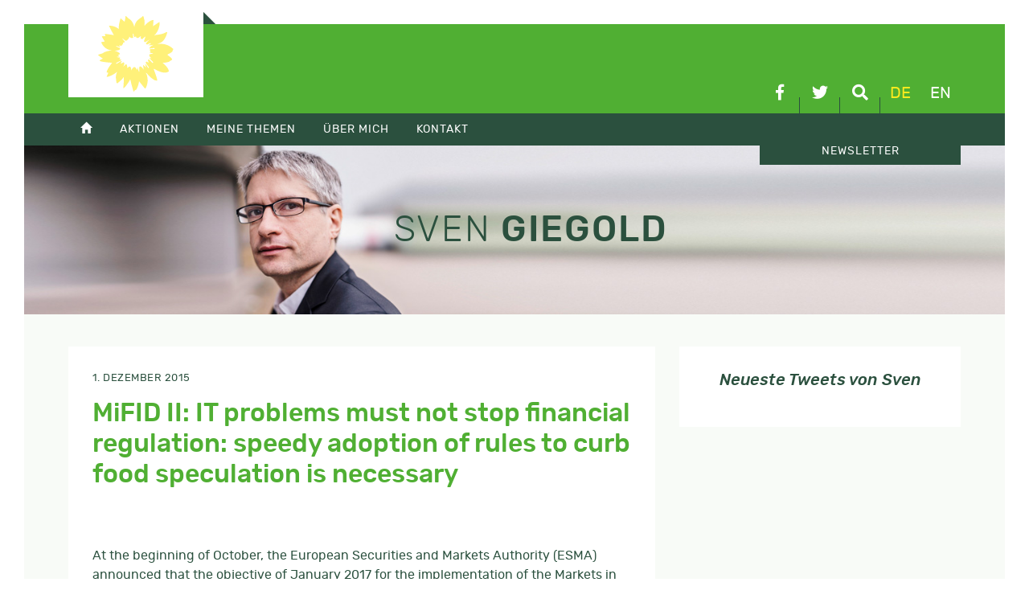

--- FILE ---
content_type: text/html; charset=UTF-8
request_url: https://sven-giegold.de/mifid-ii-it-problems-must-not-stop-financial-regulation-speedy-adoption-of-rules-to-curb-food-speculation-is-necessary/
body_size: 8314
content:
<!doctype html>
<html lang="de-DE">
<head>
	<meta charset="UTF-8">
	<meta name="viewport" content="width=device-width, initial-scale=1">
	<link rel="profile" href="https://gmpg.org/xfn/11">
		<meta name='robots' content='index, follow, max-image-preview:large, max-snippet:-1, max-video-preview:-1' />
	<style>img:is([sizes="auto" i], [sizes^="auto," i]) { contain-intrinsic-size: 3000px 1500px }</style>
	
	<!-- This site is optimized with the Yoast SEO plugin v26.3 - https://yoast.com/wordpress/plugins/seo/ -->
	<title>MiFID II: IT problems must not stop financial regulation: speedy adoption of rules to curb food speculation is necessary - Sven Giegold</title>
	<link rel="canonical" href="https://sven-giegold.de/mifid-ii-it-problems-must-not-stop-financial-regulation-speedy-adoption-of-rules-to-curb-food-speculation-is-necessary/" />
	<meta property="og:locale" content="de_DE" />
	<meta property="og:type" content="article" />
	<meta property="og:title" content="MiFID II: IT problems must not stop financial regulation: speedy adoption of rules to curb food speculation is necessary - Sven Giegold" />
	<meta property="og:description" content="At the beginning of October, the European Securities and Markets Authority (ESMA) announced that the objective of January 2017 for the implementation of the Markets in Financial Instruments Directive II (MiFID II) would not be feasible anymore. The key obstacle to a timely implementation are problems with the deployment of IT systems. A properly functioning [&hellip;]" />
	<meta property="og:url" content="https://sven-giegold.de/mifid-ii-it-problems-must-not-stop-financial-regulation-speedy-adoption-of-rules-to-curb-food-speculation-is-necessary/" />
	<meta property="og:site_name" content="Sven Giegold" />
	<meta property="article:published_time" content="2015-12-01T09:09:26+00:00" />
	<meta property="article:modified_time" content="2019-04-22T22:57:13+00:00" />
	<meta name="author" content="Sven" />
	<meta name="twitter:card" content="summary_large_image" />
	<meta name="twitter:creator" content="@sven_giegold" />
	<meta name="twitter:site" content="@sven_giegold" />
	<meta name="twitter:label1" content="Verfasst von" />
	<meta name="twitter:data1" content="Sven" />
	<meta name="twitter:label2" content="Geschätzte Lesezeit" />
	<meta name="twitter:data2" content="2 Minuten" />
	<script type="application/ld+json" class="yoast-schema-graph">{"@context":"https://schema.org","@graph":[{"@type":"Article","@id":"https://sven-giegold.de/mifid-ii-it-problems-must-not-stop-financial-regulation-speedy-adoption-of-rules-to-curb-food-speculation-is-necessary/#article","isPartOf":{"@id":"https://sven-giegold.de/mifid-ii-it-problems-must-not-stop-financial-regulation-speedy-adoption-of-rules-to-curb-food-speculation-is-necessary/"},"author":{"name":"Sven","@id":"https://sven-giegold.de/#/schema/person/726673a803ec89195993ddf561211845"},"headline":"MiFID II: IT problems must not stop financial regulation: speedy adoption of rules to curb food speculation is necessary","datePublished":"2015-12-01T09:09:26+00:00","dateModified":"2019-04-22T22:57:13+00:00","mainEntityOfPage":{"@id":"https://sven-giegold.de/mifid-ii-it-problems-must-not-stop-financial-regulation-speedy-adoption-of-rules-to-curb-food-speculation-is-necessary/"},"wordCount":434,"commentCount":0,"publisher":{"@id":"https://sven-giegold.de/#/schema/person/726673a803ec89195993ddf561211845"},"keywords":["English","Finanzmarktregulierung","MIFID II","Press","Presse","Verbraucherschutz"],"articleSection":["Wirtschaft &amp; Währung"],"inLanguage":"de"},{"@type":"WebPage","@id":"https://sven-giegold.de/mifid-ii-it-problems-must-not-stop-financial-regulation-speedy-adoption-of-rules-to-curb-food-speculation-is-necessary/","url":"https://sven-giegold.de/mifid-ii-it-problems-must-not-stop-financial-regulation-speedy-adoption-of-rules-to-curb-food-speculation-is-necessary/","name":"MiFID II: IT problems must not stop financial regulation: speedy adoption of rules to curb food speculation is necessary - Sven Giegold","isPartOf":{"@id":"https://sven-giegold.de/#website"},"datePublished":"2015-12-01T09:09:26+00:00","dateModified":"2019-04-22T22:57:13+00:00","breadcrumb":{"@id":"https://sven-giegold.de/mifid-ii-it-problems-must-not-stop-financial-regulation-speedy-adoption-of-rules-to-curb-food-speculation-is-necessary/#breadcrumb"},"inLanguage":"de","potentialAction":[{"@type":"ReadAction","target":["https://sven-giegold.de/mifid-ii-it-problems-must-not-stop-financial-regulation-speedy-adoption-of-rules-to-curb-food-speculation-is-necessary/"]}]},{"@type":"BreadcrumbList","@id":"https://sven-giegold.de/mifid-ii-it-problems-must-not-stop-financial-regulation-speedy-adoption-of-rules-to-curb-food-speculation-is-necessary/#breadcrumb","itemListElement":[{"@type":"ListItem","position":1,"name":"Home","item":"https://sven-giegold.de/"},{"@type":"ListItem","position":2,"name":"Alle Artikel im Überblick","item":"https://sven-giegold.de/alle_artikel_im_ueberblick/"},{"@type":"ListItem","position":3,"name":"MiFID II: IT problems must not stop financial regulation: speedy adoption of rules to curb food speculation is necessary"}]},{"@type":"WebSite","@id":"https://sven-giegold.de/#website","url":"https://sven-giegold.de/","name":"Sven Giegold","description":"","publisher":{"@id":"https://sven-giegold.de/#/schema/person/726673a803ec89195993ddf561211845"},"potentialAction":[{"@type":"SearchAction","target":{"@type":"EntryPoint","urlTemplate":"https://sven-giegold.de/?s={search_term_string}"},"query-input":{"@type":"PropertyValueSpecification","valueRequired":true,"valueName":"search_term_string"}}],"inLanguage":"de"},{"@type":["Person","Organization"],"@id":"https://sven-giegold.de/#/schema/person/726673a803ec89195993ddf561211845","name":"Sven","image":{"@type":"ImageObject","inLanguage":"de","@id":"https://sven-giegold.de/#/schema/person/image/","url":"https://sven-giegold.de/wp-content/uploads/2019/05/SvenGiegold_byDominikButzmann_50pc-scaled.jpg","contentUrl":"https://sven-giegold.de/wp-content/uploads/2019/05/SvenGiegold_byDominikButzmann_50pc-scaled.jpg","width":2560,"height":1708,"caption":"Sven"},"logo":{"@id":"https://sven-giegold.de/#/schema/person/image/"},"sameAs":["https://sven-giegold.de"],"url":"https://sven-giegold.de/author/sven/"}]}</script>
	<!-- / Yoast SEO plugin. -->



<link rel='stylesheet' id='wp-block-library-css' href='https://sven-giegold.de/wp-includes/css/dist/block-library/style.min.css?ver=6.8.3' type='text/css' media='all' />
<style id='classic-theme-styles-inline-css' type='text/css'>
/*! This file is auto-generated */
.wp-block-button__link{color:#fff;background-color:#32373c;border-radius:9999px;box-shadow:none;text-decoration:none;padding:calc(.667em + 2px) calc(1.333em + 2px);font-size:1.125em}.wp-block-file__button{background:#32373c;color:#fff;text-decoration:none}
</style>
<style id='global-styles-inline-css' type='text/css'>
:root{--wp--preset--aspect-ratio--square: 1;--wp--preset--aspect-ratio--4-3: 4/3;--wp--preset--aspect-ratio--3-4: 3/4;--wp--preset--aspect-ratio--3-2: 3/2;--wp--preset--aspect-ratio--2-3: 2/3;--wp--preset--aspect-ratio--16-9: 16/9;--wp--preset--aspect-ratio--9-16: 9/16;--wp--preset--color--black: #000000;--wp--preset--color--cyan-bluish-gray: #abb8c3;--wp--preset--color--white: #ffffff;--wp--preset--color--pale-pink: #f78da7;--wp--preset--color--vivid-red: #cf2e2e;--wp--preset--color--luminous-vivid-orange: #ff6900;--wp--preset--color--luminous-vivid-amber: #fcb900;--wp--preset--color--light-green-cyan: #7bdcb5;--wp--preset--color--vivid-green-cyan: #00d084;--wp--preset--color--pale-cyan-blue: #8ed1fc;--wp--preset--color--vivid-cyan-blue: #0693e3;--wp--preset--color--vivid-purple: #9b51e0;--wp--preset--gradient--vivid-cyan-blue-to-vivid-purple: linear-gradient(135deg,rgba(6,147,227,1) 0%,rgb(155,81,224) 100%);--wp--preset--gradient--light-green-cyan-to-vivid-green-cyan: linear-gradient(135deg,rgb(122,220,180) 0%,rgb(0,208,130) 100%);--wp--preset--gradient--luminous-vivid-amber-to-luminous-vivid-orange: linear-gradient(135deg,rgba(252,185,0,1) 0%,rgba(255,105,0,1) 100%);--wp--preset--gradient--luminous-vivid-orange-to-vivid-red: linear-gradient(135deg,rgba(255,105,0,1) 0%,rgb(207,46,46) 100%);--wp--preset--gradient--very-light-gray-to-cyan-bluish-gray: linear-gradient(135deg,rgb(238,238,238) 0%,rgb(169,184,195) 100%);--wp--preset--gradient--cool-to-warm-spectrum: linear-gradient(135deg,rgb(74,234,220) 0%,rgb(151,120,209) 20%,rgb(207,42,186) 40%,rgb(238,44,130) 60%,rgb(251,105,98) 80%,rgb(254,248,76) 100%);--wp--preset--gradient--blush-light-purple: linear-gradient(135deg,rgb(255,206,236) 0%,rgb(152,150,240) 100%);--wp--preset--gradient--blush-bordeaux: linear-gradient(135deg,rgb(254,205,165) 0%,rgb(254,45,45) 50%,rgb(107,0,62) 100%);--wp--preset--gradient--luminous-dusk: linear-gradient(135deg,rgb(255,203,112) 0%,rgb(199,81,192) 50%,rgb(65,88,208) 100%);--wp--preset--gradient--pale-ocean: linear-gradient(135deg,rgb(255,245,203) 0%,rgb(182,227,212) 50%,rgb(51,167,181) 100%);--wp--preset--gradient--electric-grass: linear-gradient(135deg,rgb(202,248,128) 0%,rgb(113,206,126) 100%);--wp--preset--gradient--midnight: linear-gradient(135deg,rgb(2,3,129) 0%,rgb(40,116,252) 100%);--wp--preset--font-size--small: 13px;--wp--preset--font-size--medium: 20px;--wp--preset--font-size--large: 36px;--wp--preset--font-size--x-large: 42px;--wp--preset--spacing--20: 0.44rem;--wp--preset--spacing--30: 0.67rem;--wp--preset--spacing--40: 1rem;--wp--preset--spacing--50: 1.5rem;--wp--preset--spacing--60: 2.25rem;--wp--preset--spacing--70: 3.38rem;--wp--preset--spacing--80: 5.06rem;--wp--preset--shadow--natural: 6px 6px 9px rgba(0, 0, 0, 0.2);--wp--preset--shadow--deep: 12px 12px 50px rgba(0, 0, 0, 0.4);--wp--preset--shadow--sharp: 6px 6px 0px rgba(0, 0, 0, 0.2);--wp--preset--shadow--outlined: 6px 6px 0px -3px rgba(255, 255, 255, 1), 6px 6px rgba(0, 0, 0, 1);--wp--preset--shadow--crisp: 6px 6px 0px rgba(0, 0, 0, 1);}:where(.is-layout-flex){gap: 0.5em;}:where(.is-layout-grid){gap: 0.5em;}body .is-layout-flex{display: flex;}.is-layout-flex{flex-wrap: wrap;align-items: center;}.is-layout-flex > :is(*, div){margin: 0;}body .is-layout-grid{display: grid;}.is-layout-grid > :is(*, div){margin: 0;}:where(.wp-block-columns.is-layout-flex){gap: 2em;}:where(.wp-block-columns.is-layout-grid){gap: 2em;}:where(.wp-block-post-template.is-layout-flex){gap: 1.25em;}:where(.wp-block-post-template.is-layout-grid){gap: 1.25em;}.has-black-color{color: var(--wp--preset--color--black) !important;}.has-cyan-bluish-gray-color{color: var(--wp--preset--color--cyan-bluish-gray) !important;}.has-white-color{color: var(--wp--preset--color--white) !important;}.has-pale-pink-color{color: var(--wp--preset--color--pale-pink) !important;}.has-vivid-red-color{color: var(--wp--preset--color--vivid-red) !important;}.has-luminous-vivid-orange-color{color: var(--wp--preset--color--luminous-vivid-orange) !important;}.has-luminous-vivid-amber-color{color: var(--wp--preset--color--luminous-vivid-amber) !important;}.has-light-green-cyan-color{color: var(--wp--preset--color--light-green-cyan) !important;}.has-vivid-green-cyan-color{color: var(--wp--preset--color--vivid-green-cyan) !important;}.has-pale-cyan-blue-color{color: var(--wp--preset--color--pale-cyan-blue) !important;}.has-vivid-cyan-blue-color{color: var(--wp--preset--color--vivid-cyan-blue) !important;}.has-vivid-purple-color{color: var(--wp--preset--color--vivid-purple) !important;}.has-black-background-color{background-color: var(--wp--preset--color--black) !important;}.has-cyan-bluish-gray-background-color{background-color: var(--wp--preset--color--cyan-bluish-gray) !important;}.has-white-background-color{background-color: var(--wp--preset--color--white) !important;}.has-pale-pink-background-color{background-color: var(--wp--preset--color--pale-pink) !important;}.has-vivid-red-background-color{background-color: var(--wp--preset--color--vivid-red) !important;}.has-luminous-vivid-orange-background-color{background-color: var(--wp--preset--color--luminous-vivid-orange) !important;}.has-luminous-vivid-amber-background-color{background-color: var(--wp--preset--color--luminous-vivid-amber) !important;}.has-light-green-cyan-background-color{background-color: var(--wp--preset--color--light-green-cyan) !important;}.has-vivid-green-cyan-background-color{background-color: var(--wp--preset--color--vivid-green-cyan) !important;}.has-pale-cyan-blue-background-color{background-color: var(--wp--preset--color--pale-cyan-blue) !important;}.has-vivid-cyan-blue-background-color{background-color: var(--wp--preset--color--vivid-cyan-blue) !important;}.has-vivid-purple-background-color{background-color: var(--wp--preset--color--vivid-purple) !important;}.has-black-border-color{border-color: var(--wp--preset--color--black) !important;}.has-cyan-bluish-gray-border-color{border-color: var(--wp--preset--color--cyan-bluish-gray) !important;}.has-white-border-color{border-color: var(--wp--preset--color--white) !important;}.has-pale-pink-border-color{border-color: var(--wp--preset--color--pale-pink) !important;}.has-vivid-red-border-color{border-color: var(--wp--preset--color--vivid-red) !important;}.has-luminous-vivid-orange-border-color{border-color: var(--wp--preset--color--luminous-vivid-orange) !important;}.has-luminous-vivid-amber-border-color{border-color: var(--wp--preset--color--luminous-vivid-amber) !important;}.has-light-green-cyan-border-color{border-color: var(--wp--preset--color--light-green-cyan) !important;}.has-vivid-green-cyan-border-color{border-color: var(--wp--preset--color--vivid-green-cyan) !important;}.has-pale-cyan-blue-border-color{border-color: var(--wp--preset--color--pale-cyan-blue) !important;}.has-vivid-cyan-blue-border-color{border-color: var(--wp--preset--color--vivid-cyan-blue) !important;}.has-vivid-purple-border-color{border-color: var(--wp--preset--color--vivid-purple) !important;}.has-vivid-cyan-blue-to-vivid-purple-gradient-background{background: var(--wp--preset--gradient--vivid-cyan-blue-to-vivid-purple) !important;}.has-light-green-cyan-to-vivid-green-cyan-gradient-background{background: var(--wp--preset--gradient--light-green-cyan-to-vivid-green-cyan) !important;}.has-luminous-vivid-amber-to-luminous-vivid-orange-gradient-background{background: var(--wp--preset--gradient--luminous-vivid-amber-to-luminous-vivid-orange) !important;}.has-luminous-vivid-orange-to-vivid-red-gradient-background{background: var(--wp--preset--gradient--luminous-vivid-orange-to-vivid-red) !important;}.has-very-light-gray-to-cyan-bluish-gray-gradient-background{background: var(--wp--preset--gradient--very-light-gray-to-cyan-bluish-gray) !important;}.has-cool-to-warm-spectrum-gradient-background{background: var(--wp--preset--gradient--cool-to-warm-spectrum) !important;}.has-blush-light-purple-gradient-background{background: var(--wp--preset--gradient--blush-light-purple) !important;}.has-blush-bordeaux-gradient-background{background: var(--wp--preset--gradient--blush-bordeaux) !important;}.has-luminous-dusk-gradient-background{background: var(--wp--preset--gradient--luminous-dusk) !important;}.has-pale-ocean-gradient-background{background: var(--wp--preset--gradient--pale-ocean) !important;}.has-electric-grass-gradient-background{background: var(--wp--preset--gradient--electric-grass) !important;}.has-midnight-gradient-background{background: var(--wp--preset--gradient--midnight) !important;}.has-small-font-size{font-size: var(--wp--preset--font-size--small) !important;}.has-medium-font-size{font-size: var(--wp--preset--font-size--medium) !important;}.has-large-font-size{font-size: var(--wp--preset--font-size--large) !important;}.has-x-large-font-size{font-size: var(--wp--preset--font-size--x-large) !important;}
:where(.wp-block-post-template.is-layout-flex){gap: 1.25em;}:where(.wp-block-post-template.is-layout-grid){gap: 1.25em;}
:where(.wp-block-columns.is-layout-flex){gap: 2em;}:where(.wp-block-columns.is-layout-grid){gap: 2em;}
:root :where(.wp-block-pullquote){font-size: 1.5em;line-height: 1.6;}
</style>
<link data-minify="1" rel='stylesheet' id='sg-css' href='https://sven-giegold.de/wp-content/cache/min/1/wp-content/themes/sg/css/style.css?ver=1751312892' type='text/css' media='all' />
<link data-minify="1" rel='stylesheet' id='tablepress-default-css' href='https://sven-giegold.de/wp-content/cache/min/1/wp-content/plugins/tablepress/css/build/default.css?ver=1751312892' type='text/css' media='all' />
<script type="text/javascript" src="https://sven-giegold.de/wp-includes/js/jquery/jquery.min.js?ver=3.7.1" id="jquery-core-js"></script>
<script type="text/javascript" src="https://sven-giegold.de/wp-includes/js/jquery/jquery-migrate.min.js?ver=3.4.1" id="jquery-migrate-js"></script>
<script type="text/javascript" src="https://sven-giegold.de/wp-content/themes/sg/js/plugins.js?ver=6.8.3" id="sg-plugins-js"></script>
<script type="text/javascript" src="https://sven-giegold.de/wp-content/themes/sg/js/main.js?ver=6.8.3" id="sg-main-js"></script>
<script></script><link rel="https://api.w.org/" href="https://sven-giegold.de/wp-json/" /><link rel="alternate" title="JSON" type="application/json" href="https://sven-giegold.de/wp-json/wp/v2/posts/21767" /><meta name="generator" content="WPML ver:4.8.5 stt:1,3;" />
<noscript><style> .wpb_animate_when_almost_visible { opacity: 1; }</style></noscript><meta name="generator" content="WP Rocket 3.20.0.3" data-wpr-features="wpr_minify_css wpr_desktop" /></head>

<body class="wp-singular post-template-default single single-post postid-21767 single-format-standard wp-theme-sg wpb-js-composer js-comp-ver-8.7.2 vc_responsive">
<div data-rocket-location-hash="54257ff4dc2eb7aae68fa23eb5f11e06" id="page" class="site">
	<header data-rocket-location-hash="fc409f86088b20b81d38a444febf083b" id="masthead" class="site-header">
		<div data-rocket-location-hash="5cd83cba399d508b78dc1100d7c0521b" class="site-branding">
			<div data-rocket-location-hash="ca23f7c07336b7cf8c7766d2ffffc9d9" class="container">
				<a class="efa" href="http://www.greens-efa.eu" target="_blank">
					<img src="https://sven-giegold.de/wp-content/themes/sg/img/die-gruenen-efa-2023.svg" alt="DIE GRÜNEN/EFA im Europäischen Parlament" />
				</a>
				
				<div class="linkIconBox">
					<a href="https://www.facebook.com/sven.giegold/" target="_blank" class="facebook" title="facebook">
						<i class="fab fa-facebook-f"></i>
					</a>
					<a href="https://twitter.com/sven_giegold/" class="twitter" target="_blank" title="Twitter">
						<i class="fab fa-twitter"></i>

					</a>
					<a href="#" class="suche" title="Suche">
						<i class="fas fa-search"></i>
					</a>
					<nav id="lang-switch"><a href="#" class="active" title="Deutsch">de</a><a href="https://sven-giegold.de/en/" title="English">en</a></nav>
				</div>
				
			</div>
		</div>

		<div data-rocket-location-hash="39c98d72e46de71021fa5653e684e38d" class="mainmenu">
			<div class="mmenubox"></div>
			<div data-rocket-location-hash="f117ee89930d3a249ddbfc02370ddefa" class="container">
				<nav class="mainmenubox"><ul id="menu-hauptmenue" class="menu"><li><a href="https://sven-giegold.de/"><span class="glyphicon glyphicon-home"></span></a></li>
<li><a href="https://sven-giegold.de/category/aktionen/">Aktionen</a>
<ul>
	<li><a href="https://sven-giegold.de/aktuelle-veranstaltungsuebersicht/">Veranstaltungsübersicht</a></li>
	<li><a href="https://sven-giegold.de/europe-calling/">Digitale Veranstaltungsreihe: Europe Calling</a></li>
</ul>
</li>
<li><a href="https://sven-giegold.de/category/meine-themen/">Meine Themen</a>
<ul>
	<li><a href="https://sven-giegold.de/category/meine-themen/klima-umwelt/">Klima &amp; Umwelt</a></li>
	<li><a href="https://sven-giegold.de/category/meine-themen/wirtschaft-waehrung/">Wirtschaft &amp; Währung</a></li>
	<li><a href="https://sven-giegold.de/category/meine-themen/demokratie-lobby/">Demokratie &amp; Lobby</a></li>
	<li><a href="https://sven-giegold.de/category/meine-themen/europa-vor-ort/">Europa vor Ort</a></li>
</ul>
</li>
<li><a href="/ueber-mich/">Über mich</a>
<ul>
	<li><a href="https://sven-giegold.de/ueber-mich/">Über mich</a></li>
	<li><a href="https://sven-giegold.de/lobbytransparenz/">Lobbytransparenz</a></li>
</ul>
</li>
<li><a href="/kontakt/">Kontakt</a>
<ul>
	<li><a href="https://sven-giegold.de/kontakt/">Kontakt</a></li>
	<li><a href="https://sven-giegold.de/presse/">Presse</a></li>
	<li><a href="https://sven-giegold.de/mein-team/">Mein Team</a></li>
</ul>
</li>
<li class="newsletter"><a href="https://news.europe-calling.de/civicrm_newsletter/subscribe/Sven_Giegold_DE/">Newsletter</a></li>
</ul></nav>
			</div>
		</div>
		
		<div data-rocket-location-hash="fe5ad922e133fa5fab655f8befd0998f" class="searchbox">
			<form role="search" method="get" class="form-horizontal searchform container" action="https://sven-giegold.de/">
		    	<div class="form-group row">
			    		<div class="col-sm-6">
						<input type="text" class="form-control" id="searchterm" name="s" value="" placeholder="..." />
						<input type="hidden" name="orderby" value="post_date" />
						<input type="hidden" name="order" value="desc" />
					</div>
					<div class="col-sm-2">
						<button type="submit" class="btn btn-primary btn-md">Suche</button>
					</div>
				</div>
			</form>
		</div>
		
	</header>
	<div data-rocket-location-hash="cde0b88eeabb23a5f1767d12f30745ef" class="featureBox">
		<div class="container">
			<div class="row align-items-center">
					<div class="sg-branding">
						<div class="h1"><span>Sven</span> Giegold</div>
					</div>
			</div>
		</div>
		<div data-rocket-location-hash="f15d86e1b1c231454f4cd78bc8858ee0" class="bg"></div>
	</div>
	<div data-rocket-location-hash="3a9f64de0a160a860058aac6a4c5c613" id="content" class="site-content">
		<div class="container">
<div class="row" id="primary">
		<div class="col-md-7 col-lg-8">
			
	<article id="post-21767" class="post-21767 post type-post status-publish format-standard hentry category-wirtschaft-waehrung tag-english tag-finanzmarktregulierung tag-mifid-ii tag-press tag-presse tag-verbraucherschutz">
		
		<header class="entry-header">
			<div class="entry-meta">
				1. Dezember 2015			</div>
			<h1 class="h2 entry-title">MiFID II: IT problems must not stop financial regulation: speedy adoption of rules to curb food speculation is necessary</h1>						<div class="post-thumbnail">
							</div><!-- .post-thumbnail -->
		</header>
		
		<div class="entry-content">
			<p>At the beginning of October, the European Securities and Markets Authority (ESMA) announced that the objective of January 2017 for the implementation of the Markets in Financial Instruments Directive II (MiFID II) would not be feasible anymore. The key obstacle to a timely implementation are problems with the deployment of IT systems. A properly functioning IT infrastructure is in turn crucial for the functioning of the MiFID II rules. Simultaneously, European Parliament, Council, Commission and ESMA work on the technical implementation of the details of the MiFID II directive. This includes the elaboration of rules to curb food speculation. In cooperation with the rapporteur Markus Ferber (EPP/CSU), the social democratic shadow rapporteur Anneliese Dodds (Labour), the Greens have been critizising ESMA and European Commission for months, since both of them attempt to weaken the restrictions on food speculation, thereby undermining important results of the Europein Parliament´s negotiation efforts. As a final step, European Parliament and Council still have the option to reject the proposals on the technical implementation of MiFID II. Therefore, it would is advisable for the Commission not to ignore the European Parliament´s demands.</p>
<p>&nbsp;</p>
<p>Commenting on the delay of the MiFID II implementation, Green finance spokesperson Sven Giegold said:</p>
<p>“The delay of the implementation of the MiFID II directive must not be exploited to water down financial regulation by means of the small print. A functioning IT infrastructure is crucial to achieve an effective MiFID II implementation. Therefore, the MiFID II delay is annoying red tape, but cannot be avoided. Nevertheless, IT problems must not be used as a smokescreen to delay the legislative work on MiFID II. All market participants including businesses and consumers need legal certainty by means of a fast adoption of all technical standards. This is the only way which allows them to benefit from the strengths of this framework such as enhanced market transparency and improved consumer protection. Therefore, the conclusion of the legislative work on MiFID II must not be delayed. In a letter to Commissioner Hill, a cross-party alliance of the European Parliament highlighted how this objective could be achieved: the Commission should take the European Parliament’s demands seriously, specifically in regards to the rules to curb food speculation.”</p>
<p>Please find the letter of the European Parliament´s MiFID II negotiating team to Commissioner Hill on the implementation of the MiFID II rules, especially in regards to restricting food speculation, here: <a href="https://sven-giegold.de/wp-content/uploads/2015/11/D51226_Hill_Regulatory-technical-standards-under-MiFID-II_MiFIR.pdf">https://sven-giegold.de/wp-content/uploads/2015/11/D51226_Hill_Regulatory-technical-standards-under-MiFID-II_MiFIR.pdf</a></p>
<p>&nbsp;</p>
		</div>
	
		<footer>
			Rubrik: <a href="https://sven-giegold.de/category/meine-themen/wirtschaft-waehrung/" rel="category tag">Wirtschaft &amp; Währung</a>			<div class="sharebox">
				<h4 class="txtregular italic">Bitte teilen!</h4>				
								<div id="shariff1720112574" 
						class="shariff" 
						data-url="https://sven-giegold.de/mifid-ii-it-problems-must-not-stop-financial-regulation-speedy-adoption-of-rules-to-curb-food-speculation-is-necessary/" 
						data-title="MiFID II: IT problems must not stop financial regulation: speedy adoption of rules to curb food speculation is necessary" 
						data-lang="de"
						data-services=["facebook","twitter","whatsapp","mail"] 
						data-mail-url="mailto:"" 
						data-info-display="popup"></div>
				<script type="text/javascript">
					var buttonsContainershariff1720112574 = jQuery( '#shariff1720112574' );
					new Shariff( buttonsContainershariff1720112574 );
				</script>
			</div>
		</footer>
	</article>


		</div>
		<div class="col-md-5 col-lg-4 sidebar">
			<aside>
			 
				<style type="text/css" data-type="vc_shortcodes-custom-css">.vc_custom_1556260217362{padding: 30px !important;}</style> 
			<div class="vc_row wpb_row vc_row-fluid bg-white"><div class="wpb_column vc_column_container vc_col-sm-12"><div class="vc_column-inner vc_custom_1556260217362"><div class="wpb_wrapper"><div class="kd_headline_box  "> <h3 class="h5 kd_headline txtdunkelgruen italic" style="text-align:center;">Neueste Tweets von Sven</h3></div></div></div></div></div>			</aside>
		</div>
	</div>

		</div>
	</div>

	<footer id="colophon" class="site-footer">
		<div class="container">
			<div class="row">
			    	<div class="col-sm-5">
				    	<div class="sg-branding">
						<div class="h1"><span>Sven</span> Giegold</div>
				    	</div>
			    </div>
			    <div class="col-sm-7">
				    
				    <div class="row widgetbox">
					    <div class="col-md-3">
					      	<h4 class="widget-title">Menü</h4><div class="menu-footer-container"><ul id="menu-footer" class="menu"><li><a href="https://sven-giegold.de/category/aktionen/">Aktionen</a></li>
<li><a href="https://sven-giegold.de/category/meine-themen/">Meine Themen</a></li>
<li><a href="https://sven-giegold.de/category/uber-mich/">Über mich</a></li>
<li><a href="https://sven-giegold.de/presse/">Presse</a></li>
<li><a href="https://sven-giegold.de/kontakt/">Kontakt</a></li>
</ul></div>					    </div>
					    <div class="col-md-3">
					      	<h4 class="widget-title">Archiv</h4>
			<ul>
					<li><a class="trs" href='https://sven-giegold.de/2025/12/'>Dezember 2025</a></li>
	<li><a class="trs" href='https://sven-giegold.de/2025/11/'>November 2025</a></li>
	<li><a class="trs" href='https://sven-giegold.de/2025/10/'>Oktober 2025</a></li>
	<li><a class="trs" href='https://sven-giegold.de/2025/09/'>September 2025</a></li>
	<li><a class="trs" href='https://sven-giegold.de/2025/08/'>August 2025</a></li>
	<li><a class="trs" href='https://sven-giegold.de/2025/07/'>Juli 2025</a></li>
	<li><a class="trs" href='https://sven-giegold.de/2025/06/'>Juni 2025</a></li>
			</ul>

								    </div>
					    <div class="col-md-6">
					      	<h4 class="widget-title">Externe Links</h4><div class="menu-externe-links-container"><ul id="menu-externe-links" class="menu"><li><a target="_blank" href="https://gruene.de/">Bündnis 90 / Die Grünen</a></li>
<li><a target="_blank" href="https://gruene-duesseldorf.de">Bündnis 90 / Die Grünen KV Düsseldorf</a></li>
<li><a target="_blank" href="https://gruene-nrw.de">Bündnis 90 / Die Grünen NRW</a></li>
<li><a target="_blank" href="https://gruene-europa.de">Europagruppe Grüne</a></li>
<li><a target="_blank" href="http://europeangreens.eu/">European Green Party</a></li>
<li><a target="_blank" href="https://www.greens-efa.eu/de/">Fraktion Die Grünen / EFA im EP</a></li>
<li><a target="_blank" href="https://www.greennewdeal.eu">Green New Deal</a></li>
</ul></div>					    </div>
				    </div>
				    
			    </div>
			</div>
			
			
			<div class="row align-items-end footer-bottom">
				
				<div class="col-lg-7 imprint">
					© Copyright 2026, Sven Giegold<br />
					<ul id="menu-footer-2" class="menu"><li><a href="https://sven-giegold.de/impressum/">Impressum</a></li>
<li><a href="https://sven-giegold.de/datenschutz/">Datenschutz</a></li>
<li class="borlabs-cookie-preference"><a href="#">Cookie Einstellungen</a></li>
</ul>				</div>
				<div class="col-lg-5">
					<a class="b9dg" href="http://www.gruene.de" target="_blank" title="BÜNDNIS 90 DIE GRÜNEN">
						<img src="https://sven-giegold.de/wp-content/themes/sg/img/europagruppe.svg" alt="BÜNDNIS 90 DIE GRÜNEN" />
					</a>
					<a class="efa" href="http://www.greens-efa.eu" target="_blank">
						<img src="https://sven-giegold.de/wp-content/themes/sg/img/die-gruenen-efa-2023.svg" alt="DIE GRÜNEN/EFA im Europäischen Parlament" />
					</a>
				</div>
				
			</div>
		</div>
	</footer>
</div>

<script type="speculationrules">
{"prefetch":[{"source":"document","where":{"and":[{"href_matches":"\/*"},{"not":{"href_matches":["\/wp-*.php","\/wp-admin\/*","\/wp-content\/uploads\/*","\/wp-content\/*","\/wp-content\/plugins\/*","\/wp-content\/themes\/sg\/*","\/*\\?(.+)"]}},{"not":{"selector_matches":"a[rel~=\"nofollow\"]"}},{"not":{"selector_matches":".no-prefetch, .no-prefetch a"}}]},"eagerness":"conservative"}]}
</script>
<script type="text/html" id="wpb-modifications"> window.wpbCustomElement = 1; </script><link data-minify="1" rel='stylesheet' id='js_composer_front-css' href='https://sven-giegold.de/wp-content/cache/min/1/wp-content/plugins/js_composer/assets/css/js_composer.min.css?ver=1751312892' type='text/css' media='all' />
<script type="text/javascript" src="https://sven-giegold.de/wp-content/plugins/js_composer/assets/js/dist/js_composer_front.min.js?ver=8.7.2" id="wpb_composer_front_js-js"></script>
<script></script>
<script>var rocket_beacon_data = {"ajax_url":"https:\/\/sven-giegold.de\/wp-admin\/admin-ajax.php","nonce":"a779a913ef","url":"https:\/\/sven-giegold.de\/mifid-ii-it-problems-must-not-stop-financial-regulation-speedy-adoption-of-rules-to-curb-food-speculation-is-necessary","is_mobile":false,"width_threshold":1600,"height_threshold":700,"delay":500,"debug":null,"status":{"atf":true,"lrc":true,"preconnect_external_domain":true},"elements":"img, video, picture, p, main, div, li, svg, section, header, span","lrc_threshold":1800,"preconnect_external_domain_elements":["link","script","iframe"],"preconnect_external_domain_exclusions":["static.cloudflareinsights.com","rel=\"profile\"","rel=\"preconnect\"","rel=\"dns-prefetch\"","rel=\"icon\""]}</script><script data-name="wpr-wpr-beacon" src='https://sven-giegold.de/wp-content/plugins/wp-rocket/assets/js/wpr-beacon.min.js' async></script></body>
</html>

<!-- This website is like a Rocket, isn't it? Performance optimized by WP Rocket. Learn more: https://wp-rocket.me - Debug: cached@1768390396 -->